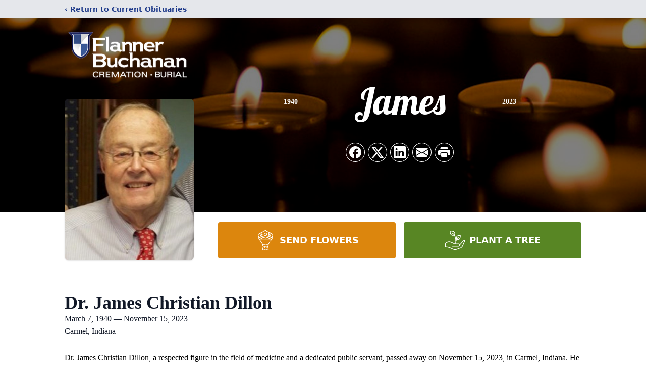

--- FILE ---
content_type: text/html; charset=utf-8
request_url: https://www.google.com/recaptcha/enterprise/anchor?ar=1&k=6LfScOgnAAAAAOFEsxwcl08lWyirUb6WdVXoqmSM&co=aHR0cHM6Ly93d3cuZmxhbm5lcmJ1Y2hhbmFuLmNvbTo0NDM.&hl=en&type=image&v=PoyoqOPhxBO7pBk68S4YbpHZ&theme=light&size=invisible&badge=bottomright&anchor-ms=20000&execute-ms=30000&cb=pnx2pc3osedo
body_size: 48869
content:
<!DOCTYPE HTML><html dir="ltr" lang="en"><head><meta http-equiv="Content-Type" content="text/html; charset=UTF-8">
<meta http-equiv="X-UA-Compatible" content="IE=edge">
<title>reCAPTCHA</title>
<style type="text/css">
/* cyrillic-ext */
@font-face {
  font-family: 'Roboto';
  font-style: normal;
  font-weight: 400;
  font-stretch: 100%;
  src: url(//fonts.gstatic.com/s/roboto/v48/KFO7CnqEu92Fr1ME7kSn66aGLdTylUAMa3GUBHMdazTgWw.woff2) format('woff2');
  unicode-range: U+0460-052F, U+1C80-1C8A, U+20B4, U+2DE0-2DFF, U+A640-A69F, U+FE2E-FE2F;
}
/* cyrillic */
@font-face {
  font-family: 'Roboto';
  font-style: normal;
  font-weight: 400;
  font-stretch: 100%;
  src: url(//fonts.gstatic.com/s/roboto/v48/KFO7CnqEu92Fr1ME7kSn66aGLdTylUAMa3iUBHMdazTgWw.woff2) format('woff2');
  unicode-range: U+0301, U+0400-045F, U+0490-0491, U+04B0-04B1, U+2116;
}
/* greek-ext */
@font-face {
  font-family: 'Roboto';
  font-style: normal;
  font-weight: 400;
  font-stretch: 100%;
  src: url(//fonts.gstatic.com/s/roboto/v48/KFO7CnqEu92Fr1ME7kSn66aGLdTylUAMa3CUBHMdazTgWw.woff2) format('woff2');
  unicode-range: U+1F00-1FFF;
}
/* greek */
@font-face {
  font-family: 'Roboto';
  font-style: normal;
  font-weight: 400;
  font-stretch: 100%;
  src: url(//fonts.gstatic.com/s/roboto/v48/KFO7CnqEu92Fr1ME7kSn66aGLdTylUAMa3-UBHMdazTgWw.woff2) format('woff2');
  unicode-range: U+0370-0377, U+037A-037F, U+0384-038A, U+038C, U+038E-03A1, U+03A3-03FF;
}
/* math */
@font-face {
  font-family: 'Roboto';
  font-style: normal;
  font-weight: 400;
  font-stretch: 100%;
  src: url(//fonts.gstatic.com/s/roboto/v48/KFO7CnqEu92Fr1ME7kSn66aGLdTylUAMawCUBHMdazTgWw.woff2) format('woff2');
  unicode-range: U+0302-0303, U+0305, U+0307-0308, U+0310, U+0312, U+0315, U+031A, U+0326-0327, U+032C, U+032F-0330, U+0332-0333, U+0338, U+033A, U+0346, U+034D, U+0391-03A1, U+03A3-03A9, U+03B1-03C9, U+03D1, U+03D5-03D6, U+03F0-03F1, U+03F4-03F5, U+2016-2017, U+2034-2038, U+203C, U+2040, U+2043, U+2047, U+2050, U+2057, U+205F, U+2070-2071, U+2074-208E, U+2090-209C, U+20D0-20DC, U+20E1, U+20E5-20EF, U+2100-2112, U+2114-2115, U+2117-2121, U+2123-214F, U+2190, U+2192, U+2194-21AE, U+21B0-21E5, U+21F1-21F2, U+21F4-2211, U+2213-2214, U+2216-22FF, U+2308-230B, U+2310, U+2319, U+231C-2321, U+2336-237A, U+237C, U+2395, U+239B-23B7, U+23D0, U+23DC-23E1, U+2474-2475, U+25AF, U+25B3, U+25B7, U+25BD, U+25C1, U+25CA, U+25CC, U+25FB, U+266D-266F, U+27C0-27FF, U+2900-2AFF, U+2B0E-2B11, U+2B30-2B4C, U+2BFE, U+3030, U+FF5B, U+FF5D, U+1D400-1D7FF, U+1EE00-1EEFF;
}
/* symbols */
@font-face {
  font-family: 'Roboto';
  font-style: normal;
  font-weight: 400;
  font-stretch: 100%;
  src: url(//fonts.gstatic.com/s/roboto/v48/KFO7CnqEu92Fr1ME7kSn66aGLdTylUAMaxKUBHMdazTgWw.woff2) format('woff2');
  unicode-range: U+0001-000C, U+000E-001F, U+007F-009F, U+20DD-20E0, U+20E2-20E4, U+2150-218F, U+2190, U+2192, U+2194-2199, U+21AF, U+21E6-21F0, U+21F3, U+2218-2219, U+2299, U+22C4-22C6, U+2300-243F, U+2440-244A, U+2460-24FF, U+25A0-27BF, U+2800-28FF, U+2921-2922, U+2981, U+29BF, U+29EB, U+2B00-2BFF, U+4DC0-4DFF, U+FFF9-FFFB, U+10140-1018E, U+10190-1019C, U+101A0, U+101D0-101FD, U+102E0-102FB, U+10E60-10E7E, U+1D2C0-1D2D3, U+1D2E0-1D37F, U+1F000-1F0FF, U+1F100-1F1AD, U+1F1E6-1F1FF, U+1F30D-1F30F, U+1F315, U+1F31C, U+1F31E, U+1F320-1F32C, U+1F336, U+1F378, U+1F37D, U+1F382, U+1F393-1F39F, U+1F3A7-1F3A8, U+1F3AC-1F3AF, U+1F3C2, U+1F3C4-1F3C6, U+1F3CA-1F3CE, U+1F3D4-1F3E0, U+1F3ED, U+1F3F1-1F3F3, U+1F3F5-1F3F7, U+1F408, U+1F415, U+1F41F, U+1F426, U+1F43F, U+1F441-1F442, U+1F444, U+1F446-1F449, U+1F44C-1F44E, U+1F453, U+1F46A, U+1F47D, U+1F4A3, U+1F4B0, U+1F4B3, U+1F4B9, U+1F4BB, U+1F4BF, U+1F4C8-1F4CB, U+1F4D6, U+1F4DA, U+1F4DF, U+1F4E3-1F4E6, U+1F4EA-1F4ED, U+1F4F7, U+1F4F9-1F4FB, U+1F4FD-1F4FE, U+1F503, U+1F507-1F50B, U+1F50D, U+1F512-1F513, U+1F53E-1F54A, U+1F54F-1F5FA, U+1F610, U+1F650-1F67F, U+1F687, U+1F68D, U+1F691, U+1F694, U+1F698, U+1F6AD, U+1F6B2, U+1F6B9-1F6BA, U+1F6BC, U+1F6C6-1F6CF, U+1F6D3-1F6D7, U+1F6E0-1F6EA, U+1F6F0-1F6F3, U+1F6F7-1F6FC, U+1F700-1F7FF, U+1F800-1F80B, U+1F810-1F847, U+1F850-1F859, U+1F860-1F887, U+1F890-1F8AD, U+1F8B0-1F8BB, U+1F8C0-1F8C1, U+1F900-1F90B, U+1F93B, U+1F946, U+1F984, U+1F996, U+1F9E9, U+1FA00-1FA6F, U+1FA70-1FA7C, U+1FA80-1FA89, U+1FA8F-1FAC6, U+1FACE-1FADC, U+1FADF-1FAE9, U+1FAF0-1FAF8, U+1FB00-1FBFF;
}
/* vietnamese */
@font-face {
  font-family: 'Roboto';
  font-style: normal;
  font-weight: 400;
  font-stretch: 100%;
  src: url(//fonts.gstatic.com/s/roboto/v48/KFO7CnqEu92Fr1ME7kSn66aGLdTylUAMa3OUBHMdazTgWw.woff2) format('woff2');
  unicode-range: U+0102-0103, U+0110-0111, U+0128-0129, U+0168-0169, U+01A0-01A1, U+01AF-01B0, U+0300-0301, U+0303-0304, U+0308-0309, U+0323, U+0329, U+1EA0-1EF9, U+20AB;
}
/* latin-ext */
@font-face {
  font-family: 'Roboto';
  font-style: normal;
  font-weight: 400;
  font-stretch: 100%;
  src: url(//fonts.gstatic.com/s/roboto/v48/KFO7CnqEu92Fr1ME7kSn66aGLdTylUAMa3KUBHMdazTgWw.woff2) format('woff2');
  unicode-range: U+0100-02BA, U+02BD-02C5, U+02C7-02CC, U+02CE-02D7, U+02DD-02FF, U+0304, U+0308, U+0329, U+1D00-1DBF, U+1E00-1E9F, U+1EF2-1EFF, U+2020, U+20A0-20AB, U+20AD-20C0, U+2113, U+2C60-2C7F, U+A720-A7FF;
}
/* latin */
@font-face {
  font-family: 'Roboto';
  font-style: normal;
  font-weight: 400;
  font-stretch: 100%;
  src: url(//fonts.gstatic.com/s/roboto/v48/KFO7CnqEu92Fr1ME7kSn66aGLdTylUAMa3yUBHMdazQ.woff2) format('woff2');
  unicode-range: U+0000-00FF, U+0131, U+0152-0153, U+02BB-02BC, U+02C6, U+02DA, U+02DC, U+0304, U+0308, U+0329, U+2000-206F, U+20AC, U+2122, U+2191, U+2193, U+2212, U+2215, U+FEFF, U+FFFD;
}
/* cyrillic-ext */
@font-face {
  font-family: 'Roboto';
  font-style: normal;
  font-weight: 500;
  font-stretch: 100%;
  src: url(//fonts.gstatic.com/s/roboto/v48/KFO7CnqEu92Fr1ME7kSn66aGLdTylUAMa3GUBHMdazTgWw.woff2) format('woff2');
  unicode-range: U+0460-052F, U+1C80-1C8A, U+20B4, U+2DE0-2DFF, U+A640-A69F, U+FE2E-FE2F;
}
/* cyrillic */
@font-face {
  font-family: 'Roboto';
  font-style: normal;
  font-weight: 500;
  font-stretch: 100%;
  src: url(//fonts.gstatic.com/s/roboto/v48/KFO7CnqEu92Fr1ME7kSn66aGLdTylUAMa3iUBHMdazTgWw.woff2) format('woff2');
  unicode-range: U+0301, U+0400-045F, U+0490-0491, U+04B0-04B1, U+2116;
}
/* greek-ext */
@font-face {
  font-family: 'Roboto';
  font-style: normal;
  font-weight: 500;
  font-stretch: 100%;
  src: url(//fonts.gstatic.com/s/roboto/v48/KFO7CnqEu92Fr1ME7kSn66aGLdTylUAMa3CUBHMdazTgWw.woff2) format('woff2');
  unicode-range: U+1F00-1FFF;
}
/* greek */
@font-face {
  font-family: 'Roboto';
  font-style: normal;
  font-weight: 500;
  font-stretch: 100%;
  src: url(//fonts.gstatic.com/s/roboto/v48/KFO7CnqEu92Fr1ME7kSn66aGLdTylUAMa3-UBHMdazTgWw.woff2) format('woff2');
  unicode-range: U+0370-0377, U+037A-037F, U+0384-038A, U+038C, U+038E-03A1, U+03A3-03FF;
}
/* math */
@font-face {
  font-family: 'Roboto';
  font-style: normal;
  font-weight: 500;
  font-stretch: 100%;
  src: url(//fonts.gstatic.com/s/roboto/v48/KFO7CnqEu92Fr1ME7kSn66aGLdTylUAMawCUBHMdazTgWw.woff2) format('woff2');
  unicode-range: U+0302-0303, U+0305, U+0307-0308, U+0310, U+0312, U+0315, U+031A, U+0326-0327, U+032C, U+032F-0330, U+0332-0333, U+0338, U+033A, U+0346, U+034D, U+0391-03A1, U+03A3-03A9, U+03B1-03C9, U+03D1, U+03D5-03D6, U+03F0-03F1, U+03F4-03F5, U+2016-2017, U+2034-2038, U+203C, U+2040, U+2043, U+2047, U+2050, U+2057, U+205F, U+2070-2071, U+2074-208E, U+2090-209C, U+20D0-20DC, U+20E1, U+20E5-20EF, U+2100-2112, U+2114-2115, U+2117-2121, U+2123-214F, U+2190, U+2192, U+2194-21AE, U+21B0-21E5, U+21F1-21F2, U+21F4-2211, U+2213-2214, U+2216-22FF, U+2308-230B, U+2310, U+2319, U+231C-2321, U+2336-237A, U+237C, U+2395, U+239B-23B7, U+23D0, U+23DC-23E1, U+2474-2475, U+25AF, U+25B3, U+25B7, U+25BD, U+25C1, U+25CA, U+25CC, U+25FB, U+266D-266F, U+27C0-27FF, U+2900-2AFF, U+2B0E-2B11, U+2B30-2B4C, U+2BFE, U+3030, U+FF5B, U+FF5D, U+1D400-1D7FF, U+1EE00-1EEFF;
}
/* symbols */
@font-face {
  font-family: 'Roboto';
  font-style: normal;
  font-weight: 500;
  font-stretch: 100%;
  src: url(//fonts.gstatic.com/s/roboto/v48/KFO7CnqEu92Fr1ME7kSn66aGLdTylUAMaxKUBHMdazTgWw.woff2) format('woff2');
  unicode-range: U+0001-000C, U+000E-001F, U+007F-009F, U+20DD-20E0, U+20E2-20E4, U+2150-218F, U+2190, U+2192, U+2194-2199, U+21AF, U+21E6-21F0, U+21F3, U+2218-2219, U+2299, U+22C4-22C6, U+2300-243F, U+2440-244A, U+2460-24FF, U+25A0-27BF, U+2800-28FF, U+2921-2922, U+2981, U+29BF, U+29EB, U+2B00-2BFF, U+4DC0-4DFF, U+FFF9-FFFB, U+10140-1018E, U+10190-1019C, U+101A0, U+101D0-101FD, U+102E0-102FB, U+10E60-10E7E, U+1D2C0-1D2D3, U+1D2E0-1D37F, U+1F000-1F0FF, U+1F100-1F1AD, U+1F1E6-1F1FF, U+1F30D-1F30F, U+1F315, U+1F31C, U+1F31E, U+1F320-1F32C, U+1F336, U+1F378, U+1F37D, U+1F382, U+1F393-1F39F, U+1F3A7-1F3A8, U+1F3AC-1F3AF, U+1F3C2, U+1F3C4-1F3C6, U+1F3CA-1F3CE, U+1F3D4-1F3E0, U+1F3ED, U+1F3F1-1F3F3, U+1F3F5-1F3F7, U+1F408, U+1F415, U+1F41F, U+1F426, U+1F43F, U+1F441-1F442, U+1F444, U+1F446-1F449, U+1F44C-1F44E, U+1F453, U+1F46A, U+1F47D, U+1F4A3, U+1F4B0, U+1F4B3, U+1F4B9, U+1F4BB, U+1F4BF, U+1F4C8-1F4CB, U+1F4D6, U+1F4DA, U+1F4DF, U+1F4E3-1F4E6, U+1F4EA-1F4ED, U+1F4F7, U+1F4F9-1F4FB, U+1F4FD-1F4FE, U+1F503, U+1F507-1F50B, U+1F50D, U+1F512-1F513, U+1F53E-1F54A, U+1F54F-1F5FA, U+1F610, U+1F650-1F67F, U+1F687, U+1F68D, U+1F691, U+1F694, U+1F698, U+1F6AD, U+1F6B2, U+1F6B9-1F6BA, U+1F6BC, U+1F6C6-1F6CF, U+1F6D3-1F6D7, U+1F6E0-1F6EA, U+1F6F0-1F6F3, U+1F6F7-1F6FC, U+1F700-1F7FF, U+1F800-1F80B, U+1F810-1F847, U+1F850-1F859, U+1F860-1F887, U+1F890-1F8AD, U+1F8B0-1F8BB, U+1F8C0-1F8C1, U+1F900-1F90B, U+1F93B, U+1F946, U+1F984, U+1F996, U+1F9E9, U+1FA00-1FA6F, U+1FA70-1FA7C, U+1FA80-1FA89, U+1FA8F-1FAC6, U+1FACE-1FADC, U+1FADF-1FAE9, U+1FAF0-1FAF8, U+1FB00-1FBFF;
}
/* vietnamese */
@font-face {
  font-family: 'Roboto';
  font-style: normal;
  font-weight: 500;
  font-stretch: 100%;
  src: url(//fonts.gstatic.com/s/roboto/v48/KFO7CnqEu92Fr1ME7kSn66aGLdTylUAMa3OUBHMdazTgWw.woff2) format('woff2');
  unicode-range: U+0102-0103, U+0110-0111, U+0128-0129, U+0168-0169, U+01A0-01A1, U+01AF-01B0, U+0300-0301, U+0303-0304, U+0308-0309, U+0323, U+0329, U+1EA0-1EF9, U+20AB;
}
/* latin-ext */
@font-face {
  font-family: 'Roboto';
  font-style: normal;
  font-weight: 500;
  font-stretch: 100%;
  src: url(//fonts.gstatic.com/s/roboto/v48/KFO7CnqEu92Fr1ME7kSn66aGLdTylUAMa3KUBHMdazTgWw.woff2) format('woff2');
  unicode-range: U+0100-02BA, U+02BD-02C5, U+02C7-02CC, U+02CE-02D7, U+02DD-02FF, U+0304, U+0308, U+0329, U+1D00-1DBF, U+1E00-1E9F, U+1EF2-1EFF, U+2020, U+20A0-20AB, U+20AD-20C0, U+2113, U+2C60-2C7F, U+A720-A7FF;
}
/* latin */
@font-face {
  font-family: 'Roboto';
  font-style: normal;
  font-weight: 500;
  font-stretch: 100%;
  src: url(//fonts.gstatic.com/s/roboto/v48/KFO7CnqEu92Fr1ME7kSn66aGLdTylUAMa3yUBHMdazQ.woff2) format('woff2');
  unicode-range: U+0000-00FF, U+0131, U+0152-0153, U+02BB-02BC, U+02C6, U+02DA, U+02DC, U+0304, U+0308, U+0329, U+2000-206F, U+20AC, U+2122, U+2191, U+2193, U+2212, U+2215, U+FEFF, U+FFFD;
}
/* cyrillic-ext */
@font-face {
  font-family: 'Roboto';
  font-style: normal;
  font-weight: 900;
  font-stretch: 100%;
  src: url(//fonts.gstatic.com/s/roboto/v48/KFO7CnqEu92Fr1ME7kSn66aGLdTylUAMa3GUBHMdazTgWw.woff2) format('woff2');
  unicode-range: U+0460-052F, U+1C80-1C8A, U+20B4, U+2DE0-2DFF, U+A640-A69F, U+FE2E-FE2F;
}
/* cyrillic */
@font-face {
  font-family: 'Roboto';
  font-style: normal;
  font-weight: 900;
  font-stretch: 100%;
  src: url(//fonts.gstatic.com/s/roboto/v48/KFO7CnqEu92Fr1ME7kSn66aGLdTylUAMa3iUBHMdazTgWw.woff2) format('woff2');
  unicode-range: U+0301, U+0400-045F, U+0490-0491, U+04B0-04B1, U+2116;
}
/* greek-ext */
@font-face {
  font-family: 'Roboto';
  font-style: normal;
  font-weight: 900;
  font-stretch: 100%;
  src: url(//fonts.gstatic.com/s/roboto/v48/KFO7CnqEu92Fr1ME7kSn66aGLdTylUAMa3CUBHMdazTgWw.woff2) format('woff2');
  unicode-range: U+1F00-1FFF;
}
/* greek */
@font-face {
  font-family: 'Roboto';
  font-style: normal;
  font-weight: 900;
  font-stretch: 100%;
  src: url(//fonts.gstatic.com/s/roboto/v48/KFO7CnqEu92Fr1ME7kSn66aGLdTylUAMa3-UBHMdazTgWw.woff2) format('woff2');
  unicode-range: U+0370-0377, U+037A-037F, U+0384-038A, U+038C, U+038E-03A1, U+03A3-03FF;
}
/* math */
@font-face {
  font-family: 'Roboto';
  font-style: normal;
  font-weight: 900;
  font-stretch: 100%;
  src: url(//fonts.gstatic.com/s/roboto/v48/KFO7CnqEu92Fr1ME7kSn66aGLdTylUAMawCUBHMdazTgWw.woff2) format('woff2');
  unicode-range: U+0302-0303, U+0305, U+0307-0308, U+0310, U+0312, U+0315, U+031A, U+0326-0327, U+032C, U+032F-0330, U+0332-0333, U+0338, U+033A, U+0346, U+034D, U+0391-03A1, U+03A3-03A9, U+03B1-03C9, U+03D1, U+03D5-03D6, U+03F0-03F1, U+03F4-03F5, U+2016-2017, U+2034-2038, U+203C, U+2040, U+2043, U+2047, U+2050, U+2057, U+205F, U+2070-2071, U+2074-208E, U+2090-209C, U+20D0-20DC, U+20E1, U+20E5-20EF, U+2100-2112, U+2114-2115, U+2117-2121, U+2123-214F, U+2190, U+2192, U+2194-21AE, U+21B0-21E5, U+21F1-21F2, U+21F4-2211, U+2213-2214, U+2216-22FF, U+2308-230B, U+2310, U+2319, U+231C-2321, U+2336-237A, U+237C, U+2395, U+239B-23B7, U+23D0, U+23DC-23E1, U+2474-2475, U+25AF, U+25B3, U+25B7, U+25BD, U+25C1, U+25CA, U+25CC, U+25FB, U+266D-266F, U+27C0-27FF, U+2900-2AFF, U+2B0E-2B11, U+2B30-2B4C, U+2BFE, U+3030, U+FF5B, U+FF5D, U+1D400-1D7FF, U+1EE00-1EEFF;
}
/* symbols */
@font-face {
  font-family: 'Roboto';
  font-style: normal;
  font-weight: 900;
  font-stretch: 100%;
  src: url(//fonts.gstatic.com/s/roboto/v48/KFO7CnqEu92Fr1ME7kSn66aGLdTylUAMaxKUBHMdazTgWw.woff2) format('woff2');
  unicode-range: U+0001-000C, U+000E-001F, U+007F-009F, U+20DD-20E0, U+20E2-20E4, U+2150-218F, U+2190, U+2192, U+2194-2199, U+21AF, U+21E6-21F0, U+21F3, U+2218-2219, U+2299, U+22C4-22C6, U+2300-243F, U+2440-244A, U+2460-24FF, U+25A0-27BF, U+2800-28FF, U+2921-2922, U+2981, U+29BF, U+29EB, U+2B00-2BFF, U+4DC0-4DFF, U+FFF9-FFFB, U+10140-1018E, U+10190-1019C, U+101A0, U+101D0-101FD, U+102E0-102FB, U+10E60-10E7E, U+1D2C0-1D2D3, U+1D2E0-1D37F, U+1F000-1F0FF, U+1F100-1F1AD, U+1F1E6-1F1FF, U+1F30D-1F30F, U+1F315, U+1F31C, U+1F31E, U+1F320-1F32C, U+1F336, U+1F378, U+1F37D, U+1F382, U+1F393-1F39F, U+1F3A7-1F3A8, U+1F3AC-1F3AF, U+1F3C2, U+1F3C4-1F3C6, U+1F3CA-1F3CE, U+1F3D4-1F3E0, U+1F3ED, U+1F3F1-1F3F3, U+1F3F5-1F3F7, U+1F408, U+1F415, U+1F41F, U+1F426, U+1F43F, U+1F441-1F442, U+1F444, U+1F446-1F449, U+1F44C-1F44E, U+1F453, U+1F46A, U+1F47D, U+1F4A3, U+1F4B0, U+1F4B3, U+1F4B9, U+1F4BB, U+1F4BF, U+1F4C8-1F4CB, U+1F4D6, U+1F4DA, U+1F4DF, U+1F4E3-1F4E6, U+1F4EA-1F4ED, U+1F4F7, U+1F4F9-1F4FB, U+1F4FD-1F4FE, U+1F503, U+1F507-1F50B, U+1F50D, U+1F512-1F513, U+1F53E-1F54A, U+1F54F-1F5FA, U+1F610, U+1F650-1F67F, U+1F687, U+1F68D, U+1F691, U+1F694, U+1F698, U+1F6AD, U+1F6B2, U+1F6B9-1F6BA, U+1F6BC, U+1F6C6-1F6CF, U+1F6D3-1F6D7, U+1F6E0-1F6EA, U+1F6F0-1F6F3, U+1F6F7-1F6FC, U+1F700-1F7FF, U+1F800-1F80B, U+1F810-1F847, U+1F850-1F859, U+1F860-1F887, U+1F890-1F8AD, U+1F8B0-1F8BB, U+1F8C0-1F8C1, U+1F900-1F90B, U+1F93B, U+1F946, U+1F984, U+1F996, U+1F9E9, U+1FA00-1FA6F, U+1FA70-1FA7C, U+1FA80-1FA89, U+1FA8F-1FAC6, U+1FACE-1FADC, U+1FADF-1FAE9, U+1FAF0-1FAF8, U+1FB00-1FBFF;
}
/* vietnamese */
@font-face {
  font-family: 'Roboto';
  font-style: normal;
  font-weight: 900;
  font-stretch: 100%;
  src: url(//fonts.gstatic.com/s/roboto/v48/KFO7CnqEu92Fr1ME7kSn66aGLdTylUAMa3OUBHMdazTgWw.woff2) format('woff2');
  unicode-range: U+0102-0103, U+0110-0111, U+0128-0129, U+0168-0169, U+01A0-01A1, U+01AF-01B0, U+0300-0301, U+0303-0304, U+0308-0309, U+0323, U+0329, U+1EA0-1EF9, U+20AB;
}
/* latin-ext */
@font-face {
  font-family: 'Roboto';
  font-style: normal;
  font-weight: 900;
  font-stretch: 100%;
  src: url(//fonts.gstatic.com/s/roboto/v48/KFO7CnqEu92Fr1ME7kSn66aGLdTylUAMa3KUBHMdazTgWw.woff2) format('woff2');
  unicode-range: U+0100-02BA, U+02BD-02C5, U+02C7-02CC, U+02CE-02D7, U+02DD-02FF, U+0304, U+0308, U+0329, U+1D00-1DBF, U+1E00-1E9F, U+1EF2-1EFF, U+2020, U+20A0-20AB, U+20AD-20C0, U+2113, U+2C60-2C7F, U+A720-A7FF;
}
/* latin */
@font-face {
  font-family: 'Roboto';
  font-style: normal;
  font-weight: 900;
  font-stretch: 100%;
  src: url(//fonts.gstatic.com/s/roboto/v48/KFO7CnqEu92Fr1ME7kSn66aGLdTylUAMa3yUBHMdazQ.woff2) format('woff2');
  unicode-range: U+0000-00FF, U+0131, U+0152-0153, U+02BB-02BC, U+02C6, U+02DA, U+02DC, U+0304, U+0308, U+0329, U+2000-206F, U+20AC, U+2122, U+2191, U+2193, U+2212, U+2215, U+FEFF, U+FFFD;
}

</style>
<link rel="stylesheet" type="text/css" href="https://www.gstatic.com/recaptcha/releases/PoyoqOPhxBO7pBk68S4YbpHZ/styles__ltr.css">
<script nonce="sMWPii7DxE2cJoBKotXeDQ" type="text/javascript">window['__recaptcha_api'] = 'https://www.google.com/recaptcha/enterprise/';</script>
<script type="text/javascript" src="https://www.gstatic.com/recaptcha/releases/PoyoqOPhxBO7pBk68S4YbpHZ/recaptcha__en.js" nonce="sMWPii7DxE2cJoBKotXeDQ">
      
    </script></head>
<body><div id="rc-anchor-alert" class="rc-anchor-alert"></div>
<input type="hidden" id="recaptcha-token" value="[base64]">
<script type="text/javascript" nonce="sMWPii7DxE2cJoBKotXeDQ">
      recaptcha.anchor.Main.init("[\x22ainput\x22,[\x22bgdata\x22,\x22\x22,\[base64]/[base64]/[base64]/bmV3IHJbeF0oY1swXSk6RT09Mj9uZXcgclt4XShjWzBdLGNbMV0pOkU9PTM/bmV3IHJbeF0oY1swXSxjWzFdLGNbMl0pOkU9PTQ/[base64]/[base64]/[base64]/[base64]/[base64]/[base64]/[base64]/[base64]\x22,\[base64]\\u003d\\u003d\x22,\[base64]/Dl8O3w68XZsOfw7/CplPDscO3IsKQdMOpwpvDkUfCrsK2XsOdw47DvBdfw7dVbMOUwp7Dj1ovwpQSwrjCjnzDhDwEw7/CiHfDkQ0MDsKgGRPCuXt1O8KZH3oSGMKONMK0VgfCvz/Dl8OTfXhGw7l/[base64]/CvcOnUMObacOwEcOpwrQ8RcOdCMKPAcOTJ3/CvXrCn3bCsMOtBwfCqMKAQU/Du8OdLsKTR8KQCsOkwpLDiR/DuMOiwqw+DMKuecOfB0o3aMO4w5HClsKuw6AXwqHDpyfClsOiLjfDkcKfeUNswqrDh8KYwqoXwrDCgj7CuMOQw79IwrnCs8K8P8KWw5EhdnELFX3DpcK7BcKCwoDChGjDjcKtwpvCo8K3wpHDoTUqEQTCjAbChmMYCjRRwrIjWcKdCVlkw53CuBnDkH/[base64]/CmMO5wqzDqQUTwrxkeMKTwpDDosKSdsO9w6R2w4nChHEHMwcnO1xuFEjCvsO7wpx9aETDl8OxPjjCimBwwqfDrMKRwoPCmsKvGjZ5EgBCB2cgO33DiMOkDDIcwoXDhQPDn8OfFDpEw4whwoh1wqPCg8K2w4RXPFJ7PMOZWjUtw4krVcK/DCHCqcORw5lCwpDDrMOsdsKJwo/[base64]/CqMKLwp7Dj1JFOhjDlcKqKsKQMcOWw5bCgw9Lw5VAMFLDtWgIwrvDlwsww5jDvxjDosOLYsKUw4Qdw7BRwoQCwq1+wpwZw43CsyksIcOMccONAQzCnTTCsTk5UgMSwoZjw6IUw45ww7FWw4bCj8KxDsKiwqzCnRBKw4AWwr3ChGcEwrJFwrLCkcO/GwrCtR9SfcO/w5Nnw5pNw7zDs1/DncKTwqZjInEkwqsPw6slwr4KXycSwofDu8OcGsOCw6LDqGYrwoFme29PwpXDj8K+wrMWw4zDuh8Sw77DiwJ/EMOUQsONw5rCkUhHworDhzEOHH3CuTsBw7BKw6nDtjN9wrE/FgvCicOnwqTCu3bDqsOjw6UHQcKXasKyTz0pwovDgyHDt8OsSABzOW0XOX/DnjwtHg4DwqJgdw8cZ8K6w6kBwoLCksO4w5nDjMOcISc2wq7CtsOPEkgXwovDkxgxUsKVDHJrGATDicOQwqjCj8OhRsKqHmkEw4VFFhnDn8O0BW3DscOxMMK3LGjCssKlcAtaZMOoU1XCo8OPRsKgwqXCgxJ4wr/Cpn8IK8OPPcOlbHkjwp7DhBhlw5s+EC4WOFAcNsKnSHwWw50/w5XCgyEGZy7CsxTCscKXUnIzw6RwwoB9N8OAD0BQw47DvcKiw4wKw4TDvHHDqMOFMzQQcQw/w78RfsKFw4jDugsdw77CjQ8mUxXDpcOSw67CicOawoA9wo/DjgVAwq7CmsOuLsKDwrsVwrPDoCPDi8OZEB1DIMKbwpVHQEUPw64pH3QyO8OMJ8Oxw7HDs8OlLhIVABscDMKrw6tbwoBqEDXCuTMGw6zDn1Unw7U0w7/Cnm86d1fCl8O2w7poCcO0wobDr37DosOpwpXDicOZfsOUw4TCgGU4wpNqUsKXw6TDrcOwMFQqw7LDtyfCssOiHT7DssOrwoXDm8OowpHDryDDgsKUw4LCiUQQOWEocxJEJMKIamgwZSB/AjPCkhjDqH9Zw7/Dqg48E8Ocw5Azwq/CgSPDrzfDqcKbwo9tCmcOQsKLaADDncKIGgzDncOaw6F/wr41RMOtw5R8RMKraCl0ScOJwp/DljZmw7fDmgjDo3fCkU/[base64]/Di8O+TUvDtVMywqw5wpQVwpbCkwkmSXHCucOvw5UBw7rDncKKw4NHbxRhwoLDm8Obwo7CoMKkwqJMQMKvw5TCrMOwXcO/dMOzGyoMKMOcw4/DkyIQwpfCoUANw6Bsw7TDgQFhbMKBC8K0QMKTZMOJw7lbB8OHWxnDicO2EsKXw4oJNGHCksK/wqHDgGPDr3ogbWh+MzUywp3Dh2vDrTDDnsO+NWTDgizDmUzCmBvCocKwwp80wpw5endbwrDCsl5tw53Dq8KIw5/DuUR0wp3Dh0wodGB9w5htf8KQwrvCiWvDugPDj8Oow58Awpt1RMOmw7nCryk6w7pAI1oAwrZyDA0ME0Brwqp3UsKYGMKMCWxUQcKgaCzCnCLCiTHDtsKWwq/Dq8KPwrt8wodvf8KoWsO2H3c+wqB2wrsRMBHDrcOtL39iwozDv0zCngPDlkvCkDzDmcOLwpxdwpFewqFNbDTDt1bDiwnCp8O7bB4IUMOvXns3YX3DuWgeMCnCglwaXsODwoc0WTEtZhjDhMK3JE9ywq7DozLDsMKVw5xOOG3DvsKLHH/DjWU6WMK5EU4Ww43Ci3DDmsKowpFNw54rfsOFVW7DqsKCw55KAkbDi8KKNSvDjsOKBcK0w4vDkUoCw4vDvxtYw7w2SsOrI3jDhlXCoAnDssK/[base64]/[base64]/ClRlzUH0YMwFhwqnDl144w5psw5lFP3fCrsObwp7Co1wpeMK8O8K8wrQ6HSNawq0tGsKpQ8KfX1RkOQ/DkMKnw7nCl8KfXcO1w6vCjy4awoPDo8OQZMKdwpRzwqnDnBYWwrHCmsORcsO+OMK6wrPCnMKBNsKowpp1w77CrcKrYCwUwprChXhgw6xONkxhw6rDriXCkG/Dj8O3YSjCtsOYdEVaPQ83wq0MCiQNVsOXDVMVN3w+eUtPZsOAHMOSUsKyFsOvw6MuAMOwM8OrXk/DlsKCFCLCmHXDqMKKa8Ohc2lMUcKATxTDjsOiT8O7w75TWMOhcB3DpyE/Q8OOw63DgxfCg8O/LWo9WA/CoTIMwo4bYcOpw5jDoG4rw4M4wo/CiDDDr1nDuhzDpMKWw55YH8KLQ8K2wr9zw4HDuRnDtMOPw5DDk8OtVcKDTMOBLBA8wr3CqSLCnxHDg1p1w4Jew4XCnsOPw6pFNcK8d8Ouw43DvcKDU8Kpwp7ColXCsF7CpWDCpHFrwpt/U8KJw651YX8SwpfDkEJZQzbDrATCjMONMltbwpfCvAbDuHIswpMBwqbCk8OSwpZNU8KUBsKXfsObw4Yjw7fCvR0VNcKnBcKhw5TCvcKJwoHDucKSScKuw5XCs8Ogw7DCsMKpw4A3wo86YBUybcKnw6XDlsO4D09BCVsZw5h/[base64]/DvMOQwrzDvVBKw419bCtpw4vDrC7DtgxjBEbDkBVPw47DmQXCocKIwpXDrDbCjsOzw6l7w68jwrVLwr/[base64]/CoUcBw4Nywq52Mm7Ci8OGLAo7BToGwqDCvR1uwrLCjMK4WQfCpsKPw7/[base64]/wpPDqWPChT01WmIkGsKZT8OawrTDpSJBW13CqsO8JcOVWRFzB1h4w5vCihdROyRbw7PDh8OCw4hMwq3DvHRBRgYTw6jDjSodwpzDucOAw4kmwrEvMlzChcOpcMKMw4MHJ8KIw5trMjTDpMO6IsOQacKpIDLChTTDnQzDhX/Dp8KsKsKNcMOHSnPCphzDhCLClsKcwrTCrsKGw7YnV8Oiw5V2FR3DiHnDnH7DiHTCsAo4XUvDlMKIw6nDmcKJwoPCtzx2cF7CpXFSecK2w5rCv8KNwpvDvzTDmTlcUHQJdFF5Zw3DiHjClsKJwprCk8KnCMOnwrnDo8OdJVXDkGLDj2PDksOWPcOOwoTDv8K3w4/DosK6MzRDwrtmwqrDnktiwr7CusOXwpEQw4piwqbCicK9UwzDt3fDn8OXwoYow6pJfMKAw5jCmUTDs8OFw7jDncORUCHDnsOlw5TDpy/ClMK4UU/CjnNdw7TCqsOLwoIIFMOiw77CoGdEw4Jew77CmsKaT8OFJhPCq8O7UEHDmHE7wpnCgTE1wqw5w65eTzXDmDV6wpYNw7QswqF+w4Rhwo1sUG/CgW/Dg8KFw6fCq8Kewp8Ww4VOwqpNwpjCoMKaJjIQw4gdwoIUworCtRnDsMOwVMKENUfDh3NsQcKZf1V8fsKrwoDCviXCsg8Qw4NDwqjCicKMwrcqTMK7w69zw5ZSKkcTw405f0wJw4/CtS3DocKcScO8RsOiXEh3AFM2wqXCicKwwqE9VsKnwqoBw7ZKw6TCjMO3SxlBAgXCmcOKw5zCjxzDm8ORTsKRD8OHUULCj8KOesO/PMK+SQnDpTZ4RHjCscKZLsK/w5bCgcKzDMO7wpcFw5JDw6fDlA4kPBnDjUfDqSd1D8KnVcKjecKNbMK0MsO9wr0mw7rCiA3CiMOVU8KWwrfClmvCg8OCwo8IYG4zw5s9wqLCuwTCignDtWUxW8O2DMOQw5NfBcO/w49jT1HCpWxpwrHDpSfDikVbSw3DpcOeE8O9YcOcw7ocw7kpOsOUc0wAwofCpsO8w7XCt8OCGzMjHMOJTsKSw7rDv8O0IMKhH8KAwp8CGsOJd8OPfMOcJcKKbsOawpnCljY5wqdbY8K0LHEgZ8OYwrHDizzDq3Fdw57DkkjCgMKmwofDvy/Cs8KXwprDjMK1O8OESn3Cs8OQdMKYKSdmUkBbdj/[base64]/CvMK8w6pZZinChcK8JsOsCj9Zwqd7eVFMOgQ1woR3b0c9wosAwoAHYMOdw5R3Z8O3wr/Cjg9eRcKnw7/CgMOfVMK0UsO7eEnDqsKiwrUqw4ZywopEbsOvw7pLw4/[base64]/LzTDpnzChcO1woNhw5zDusOow6dDw4Vaw7R+wpvCucOFbsOhRAhHEwDDi8KIwrEYwpzDksKBw7cYezdwdlUUw4dXVsO2w7wMUcKHdgNYwp3DssOMw63Dp1NRw6IRwqHCiB7DtA47K8Kjw4vDn8KDwq53MwLDsDHDusKwwrJXwo9gw4Vsw5w8wrNpXi/[base64]/DgnDClMKyHcOmwr/DgzTCn1ADwokXAMKwNXDCs8KCw6XCsMKULsKaawQtw6p2woIpwr5LwocjEsKlLw9kECAlO8OgCXvDkcKLwq5Tw6TDvBZKwpszwo08w4BICV8cCUEUcsOdWjXClk/[base64]/Duz/[base64]/w6XDvTLCp8Ovw4NqwqrDtcORwqXClxUjLMKYwrLCqMKjbcKeWQTCgTTCsWrDgsOiX8KGw4VEwp7Dgh8WwrdIw6DCg3odw4DDg0vDqMOewonDrcKrIsKDCntsw5fDkjkvMsKZwosswp5jw4MREw03TcKfw7ZSGgNBw5NEw6DCm28VUsOGdVcsGG/CrXHDiRF6woFQw6bDt8OIIcKqUEl8KcOgLMK5w6UYwrclQRXDtCgiYsKhcz3CgQ7DiMOBwo4ZdMK2d8Orwo1HwpJPwrnDsWpSw5Y+w7BaQ8O8Imosw4LCisKlIgzDkMOQw5R0wr4KwoIAQU7Dl3PCvy3DiAMDKgR7SMKMJMKPwrQfIwPDocKiw6/CtMKcSlTDixfCmsOtEcO0Pw/ChcKqw5wGw70aworDt2ktwq/Cvk7CpsKowooxKgVgwqkMwrzClMKSdGfCjm7DqcO1TMKfWm9lw7TDji/[base64]/[base64]/DigU2w69uDkrDt15sw5bDrWvCqArCtMONwqDDicKKXsKwwoYWwpAILSZXBmwZwpJ9w5zDhATClMOvwpXCp8KNwoTDi8K4RFZcHScULU1cAGPDuMKUwogWw6cRDsOkbsOAw5/DrMOOJsKiw6zCl000RsOjVFPDkkV9w5DCuFrClzlufMOcw7VRw6nChl4+LA/ClsO1wpQLCsOBw4rDu8OyC8ODw6EuIiTCqxDCmkFow6nDsVBOQcOeA3rDuVxdw6p+KcKlPcKkasK8dkFfwqkuw5Isw45gw5Y2w5nDiTV6bWokL8O6w7NoKcKiwqPDmcOkMcKYw6XDuCBXA8OxXsKkaXjClTwqw5cfw5LCojlzQEARw5TCoSV/w6xXLsKcP8OCJ38sLg9mwpzCiU55wr/ClWfCtXfDlcKWS23DhGEFFsKUwrctwo04BsKiGWUgFcO9V8Kkwr9hw6kZZSgPTcOow63CgsOhO8KCKzHCqsKme8KcwpXDiMOQw5sTw7/CnMOowqJuEzo5w6zDh8O5XnnDg8OiQcOewrArWsOwUEdObRzClcK1WcKowpXChMOYRknCjHfDlVzDtGE2T8KTEMO/wqrCnMOuwqtfw7lbIl89PsOcw4NCNcKlSlDCoMOxfV/[base64]/YmY0acOLw7hNwrl5M1jDmgpEwrhyw4zCjMK1w44IF8OswrrCiMO2dWbCv8K+w6I+w6l4w7k0L8KBw4hrw55RCiLDpAnChcKOw7otw5kzw4LCmsK6LsKGUzTDo8OSAcOXJGXCkMKWVA/DughZYwLDvizDpFYzZMOaDMOmwrjDrMKmbsK6wo8dw5AqXEQpwo0Gw77CtsKxcsKYw5QhwrBuJcKFw6TDnsO1wo0VTsKuw45SwrvChW7CkMOqw7vCt8Kpw6t2FMKnBMKLwqjDkwXDmMK/wqw8bQQPcBTCm8KIZHsDdMKrYG/Cq8OPwr/DiBkIw7bDt1nCiUXCmSBTCMKowojCqVJZwqTCjzBow4HCvm3CusKGJngXwq/Ci8Ktw53DsXbCscOdGMOwPS43Cn18csOjwrnDrBhDBzfCrcOVwr7DgsKjf8KLw5p5YyPClMOkYTM0wqLCtsOmw790wqUiw73DgsKkWUcdKsOAXMOqw7vCgMO7Y8KOw7ccM8K9wqrDsB4EUsKTUsK0GMOEO8O8HzrDtMKOYgRXZBBAwp8VR0AIDsKowqB5ZzAZw4k3w5/ChQnCtVZowr0+QRXCqMK9wo8HHsOvw4ogwrHDtnbCgDN5E2DCsMKyCcOeOHLDunPDkSYlwqrCu2JQBcKmwoZ8fjrDtcO2wqXDt8KTw57CpsOKCMO8KMK6DMOFbsKUw6l4UMKKXQoqwonDgFzDtMKfa8O/[base64]/M8KBw5fCuMOSwrnCn0vDkjHDscOrV8KJYm5xwpo5DwItLcOVw7YTHMOxworCuMOiNGoQa8KLw7PCm2l0wpjCsB3DpHAGwrI0HQsIwp7DkGt3Iz7Cv2w2w4/CnSrCjEs8w7FrHMOqw4nDvD3Du8KQw5VXwoTCqkZBwpRiccOCU8KvbsK+Xk3DrARhCVcgBMOZACBqw5HCmGfDuMO/w5zCucK7VRwhw7dJw7x/UnwPw4XDrB3CgMKNY3PCnjPCj0XCu8OZN1M+M1Q9wpHCg8OfL8KnwpPCvsObKsKNX8OBWFjCk8OSIlfCk8OIPkNFwqMfQggVwrVXwqxdLMO9wrU6w5PCiMOywqM7HG/[base64]/DmnF4w68gw7XDiCUfUcOOwp5fb8KtMGbCpCzDom4RYsOFbVrChBBMOMKzKMKtw7nCpTzDjCwGw7sswqhfw4lywoXCkcObw4/DpsOlQDnDsggTcGp5MhobwrBBwpQuwo5Qw6x+BiDCox7CmsKxwoYtw6Jaw6/[base64]/CvcO9wptLMz7DvMOfDsO7w5PChMK/IcKDTCtVVXfDlsOxHcOTVVUww5Bgw7bDjRokw47DlMKewrU9w5gAXHxzLllOw4BFwpXCsncfdcK0w7rCjwclBFXDqwJfX8KOQMObUwrDk8OFwrwYdsKNDgwAw7QTwojChMO2NxLDqXLDrsKTM10Iw7bCr8KAw5bCkMO/wrDCrn4nwpHDnxrCqsO5N3ZGYxoLwpDDisOHw4jCgsKaw5A2cVx6V0FXwoPCvmPDk3nDvcOWw67DnsKtb3bDl2rCnMORw7XDhcKWw4EjEiTCky0bBSXCtsO1GjvCkljCnsOXwpLCvkwdZDdswr/DjnXCgTROPUokwoTDsRVERAFrMMKtV8OOGCnDu8Kof8Ovw4QJZ1ZiwpjDtcOhF8KlHy8IH8Osw4HCnQvDo3k7wqDDvsKIwofCtsOjw4HCssKlwrgiw7TCvcKgDsO8wqTChg9ZwogrTHfCo8OLw47Dr8KDJcOmbgjDi8OXch/[base64]/CpcOYw5vCkMO4JXhpw7cbWcKHGmDDq8K/[base64]/DiMK+dMO1wrFVwqbCnT7ClMKgwq15w7tnwoPCkmh9RcKQN18dw6V/w7ccwo/CtjcwV8KYwr9GwrvDt8Khw4PCiC0nF1TDh8KLwrIHw6HCjTdWWcOwCsKQw5VEw5U3YRPDrMOowqbDp2FWw5/[base64]/Cr8OPAAkbKMKVSMO+wqXDhQzDgcKNw6TDusOowprDrGNHJRYhwokfUW/DoMOYwpBsw4Edw58DwqnDj8KaKAkPw4tfw5bCqUjDqsOdCMOpLMOmwo7ClcKZYXw0wpcdang8HsKnw4TCt0zDucKUwrRkdcKXEUwfw4rCpQLDji3Cu1fClsO/wpZpRsOqwqDCssKjTcKIwr4aw4PCmlXDksOCXcK3wpMlwrtFD0kKwpfCgsO7UlJjwp99wo/ChXtbwrAKMSc8w5okw5rDg8OyM0M/aynDq8KDwp9cXcKwwqjDp8OsMsKRUcOjKsOnFhrChsKNwpTDtcOxB04WSXPDiStWwrPCtFXClsOEMMOXUcOoaERyBsOgwrbDlMOTw4R4DcOQWsK3YsK6A8Kzwqtawo9Rw7XCi08FwprDr391w6/CjT9zwrXDg0R5eFlSZcKqw50zBcKGDcK0ccO+LcOxRGMLwrRgFjXDpcOlwqLDqVvCtXQ2w4BdP8OXDsKTwrbDmEBFGcO0w67Crm5owoDDlMOwwqBEwpbDl8KxMG/CjcOURnMqw7PCrsKYw4gRwrssw5/DqjF9wo/DsGJ9w4TCn8OAOsK5wqooQcKiwpl/[base64]/Do105wo5oFcOsCiRGwrF6BlvDlcKow4VywqtXXXzDlXwUU8KCw5FoJMOZaXzCosKmw5zCtyDDgcKfwqlWw4IzWMO3TsOPw7nCscOrOSzCpMO5wpLCq8KTMDXDt1fDgTN5wpQmwq/DgsOcU07DshXCl8OlNQXDn8OWwqx7F8OjwpIPw6cEXD4xT8K3CW7DocKiw6ZIworClcKiw5BVGxbDjR7DoDRxwqYJwq4daRwlw5ENcTjDlVApwr/CnsOOdzRFw5NGw4Egw4fDqUXCtmXCg8Ogw6/ChcKtcFcZc8KhwrfCmDDDmSBFFMOwAcKyw44SPMK4woDCncK+w6XDuMKwEVBGdTnClkHCssKIw7vDlDYXw5vClcOLPmzCjMK3CsOpa8OTwpjCijbCnAA+T27CkTQ4wp3CsT0/QsKeFsO3LkjClEfDl2QLQcOIHsOhwpXCp2Yxw7rCosKCw759BFPDg0ZEBzzCkjopwpPDmFLCn3/Dtgt5woY3wrLCrzwNOhBXR8KoFjM2bcO1w4MVwrUBwpApwo87dlDDrCVvA8OsIsKSw5jChsOJw5rCqhMyU8Opw70NV8O1Nhhma05gw5oWwohuw6zDp8KVNsKFwoXDo8OSHQQLegnDoMOxwpR1wqtMwofChwnCgsKpw5ZYwoHCnXrCusKGSUEsNGfDrcOTfhMVw4/DkgTCscOSw55Vbm9/woZkCcKIeMKvwrBXw5ZnAsKjwozDo8OQQsKcw6I1JwXCqFdTJcKzQTPCgHkNwpjCgE8jw5t/YsKMdETCtj3Dk8OLfSjCm387w794fMKUKsKtWnoncFLClSvCvMKaSHfCqlnDtEZiKsKzwo49w4zCisKwcy9mXkkQAMK+w47DncOhwqHDgFlKw752TVPClsOPM2fCg8OBwoARMsOUwo/CiFoCa8KtPnvDtS7Ch8K6VzNQw5lYXU3DnkYWwonCiTvCn0x1w651w5DDjGMQTcOORsK3wq0HwqwTwpEQw4DDisOKworCtD/DgcOZRwfCt8OiG8K0ZGPDvhUjwrc8OcOEw4LCvcOyw61LwqRRwrQfByDDrkvCpREVw4zDgsOXTsOGDXELwrohwpDCqcKwwovCpMKow6XCnMKqwph/w4o5MCQowrwJWcOiw6DDjCRkGxMKV8OkwrjDhMOTL2HDl3/DrgBKGcKVw6PDvsKtwr3Cg3kUwqjCqMOidcOZwos3NxXChsOIXB8/w53DuBbDoxZNwoF4C3QeF2fDgD7Cp8O5K1bDmMKHwpVTasOOwqvChsONw6bCrMOiwrPCm1rCsWfDlcOea2fCi8ONcA3DnMOOw73Dt0XDlsOSFQXChcOIZ8KaworCnhLDlwZCw70ILX3ClMOkIMKgU8OTYsO6XMKPwpsrf3rCogPDpcKpB8KLw5LDjVbDj20Cw4/DjsOawrbCscK/JSDCrsOCw5g4BjPCgsK2KHJrFH/[base64]/wrnDiMKkw5E+BmQJQcKOVizCucO8e3jDocK7DsKQdUjDtR0gbsKww77CuADDs8OwSU0BwoUhw5QYwqRNWAY8wqt0w6fDjERwPcOlO8K/woRDaWc5GkjCgT4Kwp7DuWvDocKOdGfDicOaMMOAw6PDi8O+XMOZEsOUAGzCmsOyAidEw4l+ccKJOcOSwqnDmDVKA1HDizQ2w49xwrEIahBrGsKfYMKfwqQtw4oVw70GW8KIwrBew71tYcKbEcKWwqInw5TCmcOTOAxtPhTCgMO3wobDi8OtwozDvsKkwqJvCV/DiMOBfMOjw4HCtQdLUcK/[base64]/DpcKLw5p2wpoEL0fCkTREw6LDncKXwrDCgcKPw4xtYVYsBEIjXDjCtsOxWVh1wojCnhrCnz80wpE1wpsRwqHDhcOdwokCw7TCn8K7wo7DoBvDiT3DsWhMwqxDZ23CvcKRw7XCosKFwpjCisOxbMO/QMOkw5fCmWTCu8KXwpFkwrTCmV9xwoPDvsKgPwkZwoTChibDrifCv8OMwr3DpU43wr1owpTCqsO7AcKsR8O7eydFC2Y7KsKDw5Y4w5MHaGAMQMOWA1AWBTHCviNhccOEMBwKB8KmCVvCp37CmFRgw4l/[base64]/DlcOAwp4gOMOGR8KmwrwNY3vDqsKdw6PDvi3CvcK4w7bCty3Dr8KYwq9ycXtfKmgEwp3DpcOBYzrDlR89a8Kxw7pOw71Nw6FPDDTCu8OtAgPCgsKpMcKww43Do2k/w6nComo4wr5vw47DqTHDrMO0wptyN8KAwqzDs8O3w7jDq8KMw4BsYALCpRkLV8O8wpvDpMK/[base64]/EMKlR8OYwqvCsWNXwpHCpTXDr8OqwrDCgMKjEMKaNy8Tw7LComh+wqYfw7VGGWwdbFzDjcOqwqwVSSx1w5DClgzDmBTDkxAkHkNZPyg3wpdmw6fCisOSw4fCu8OpeMK/w7ctwrodwp0gwq/CncKDwq3CocK0OMOIewcCUG1kcMObw4lyw64twogUwo/CjjwoR19WNcOfAcKwd03CjMOHZl1ewo/CpcONw7bDh03DrWjCgsOKwqTCusKbw4UIwpPDjsKPw6LCvhhjaMKRwqbDuMKiw5wqf8Okw5zCnMO+wr8gDsOBByPCtXEzwqPCo8KBG0XDoAAGw6FxYRlMbG3CkcOaWQ5Tw4d1w4MLbTxgb0o3w47Dg8KCwqB3wo8nNzcaR8KkOAYsbsOxwrvCtMO6G8OIfMKpw4/CvsKoe8OnJsKCwpAOwoobw53CgMKhwrViwog/wobChsKtPcKaGsKXXWbCkMKbw6kuE2vCt8OOAXXDsjnDqXTClnIWUW/CpxDDo3JQJRdKScOaccOCw493IF3CpB0eMMKyaxtnwqQGwrfDu8KnNsOiwr3CrcKdw5giw4ZZJ8KyA2TDr8OsU8Okw4bDoxvCjMOxwp8NXMKuOTfCjsKzO2V/G8Onw6XCgifDssOaBmA8wrLDjFPCmMOsworDpMOzWSjDh8K+wr7CoyjCqV0ew7/DosKowr83w6UUwrzCkMKHwpPDm2LDt8Kuwq3DkHR1wpZmwqEow4nDh8KOQcKewo0cI8OJD8KvcB/CpMK8wqUQw7XCrRbCnxISVBHDlDEYwoTDqDEhcQbCvi7CocOVfsK6wrkvTyDDtMKoMlEHw6DDu8O0w4HCvMOgcMOowq9vOUDCk8OxNSAZw5rChmjCs8KRw4rCu2zDqWfCvcK/[base64]/CvHzDisKWV8OEU8OzSnR/woEDUR51Ql1qwp8Nw57DiMKuOcKiwqXDlHnCpMO3BsO3w5Nzw6ENw5QoWE5aUB/[base64]/Dkz0Sc8Klw4Jlw5XCiRDDv3LCjzsGJVvDiU7DhlIyw74LcEHCsMO+w5HDs8O4wrpyCcO/JsOkLcO/[base64]/CiQRtw5sAwp8Kd2PDjMOSWjzDrnwic8OPw6wza0bCl0vDhMO9w7/Dpx3CvMKKw6dVwoTDrA5tGlwPI0pCw7YRw4/[base64]/DjTDtUZdUXXDr8K+S0LDqcKfwqLDgChHwqfCocOEw6Y1w4rCgMOMw5fCncKrD8KZZGFHTMOvwoQLZHPCu8OBwrrCu17DqsO2w6DCqMKFbmpVQzLCoj/[base64]/DsOvw6HCpMK0O8ODwrkewqfDmMKNwqbCt8OzHgcZwptzfFjDi3LCiVbCqhDDt2zDtcO7BCwzw77CilDDi15vSy/[base64]/[base64]/[base64]/wopmwotZAsOaPE8/worDsFzCpMORwpzCh8OwwqFvBQfChkkhw6/[base64]/w5LDlcOXBQIeUkBPwpA/acKgwr/[base64]/w5fCrEvCr3dYdW0LQ8KOKMK4ZcOQW8KjwoNBw4V2w5YGdcOBw6d3DMOHbUlScsKiwpIawqfCszUcayVgw6tlwpjCuhRrw4LDmsOCeHAHXsKRQl3CsAnDssKGTsOlcHnDhFbDmcOLdMKiw7wUwr7Cg8KgEmLCicO2eERnwo5yYBzCqwvCgC/[base64]/Ct8KgwrodU0UPHzZiw5sJPMKhPnxaOykqBMKPdsKQw6U6MgXDvndFw4cjwrcCw4vCtkTDosOGYUZjHcKURAYPEU3CoXdTNsOIw7M9Y8K2a0LCiCpxCw7DicOwwpLDgMKRwp/[base64]/CmBtuDSHDm8KKwrEVw5XDplVrHcK8worCpzvDoWhDwpvDgcOPw6XCp8ODw4lLUcObens6U8OHS3ENFhV5wo/DiXllw6pnwqJKw4LDpwBLwr3Cjh83woZbwoZnHAzDpcKwwrlMw6NTIzUEw6p7w5PCv8KmNSYYE3DDoWXCkcKpwpLDmToCw6gxw7XDji3Dv8K+w5bCh35iw4tQwp8FVMKAwq/DqQbDnmUsIldnwqTCvBTDgCnClS9JwqjCsQbCnVh1w5Ecw7LDqxLChcO1bsKzwpTCjsOyw445STd3wqg0LsK/wqnDvXTCucKuwrA0wpXCqMOpw6jCrxpUwofDuRNBGcObOltlwpPCmMK+wrfDsyoAT8O6ecKKw6ZxWMKeFUpKw5Y5QcOtwodhw5RGwqjCm1hnwq7DvcKiw7HDgsO1bHhzD8O/Ak3CrVzDmhpLwr3CvsKnw7XDtzDDjMKzAg3DmcKFw7/CtcOudybChELCqmMwwo3DssKVOsKhTMKDw6R/wprDhcOjwrw7w4nCrMKaw7zCrjzDoH9kZ8OZwrg6PFrCn8KXw4HCp8Orwq/CiU/[base64]/wqAowoTCvsK3wqJNfzVMAMKgUUcRwr/CuAFvTjp8RsOheMOfwp/[base64]/wr9SZmzCjsOrw5IIe1HDtEPDscOuNkrCs8K+DjpVD8KpAD9mwqjDnMOJQmA4w7VUSQI2w7ctQSrDt8KKwrMuA8OYw5TCpcOdFRXCgsOhwrDDqi/DqMORw6UXw6kKPXrCmsKUIcOmV2nCjcKBND/CnMOhwqQqCSIwwrd7N39nbcK+wqB8wqHCvMOOw6BUTDzCnDwHwo1Ww7YTw6waw747w6LCjsOTw6YhV8KQDwvDosKrwq5Fw5rDmVzDpMK/w4ksEDVXw53DrcOow4YQMG1Ww5nCrCTCtsOdasOZw6LDtkYIwoFOw5hAwq7DtsK7wqZvVwzDmSrDoQ/CgcK9T8Kdwp8yw5LDq8ONIh7Cr3rDnVzCrVjCmsOGTMO8MMKdRknDhMKNw4DCgcOaVMKKwqbDiMOjbMKDLMKAA8OQwoF/UsOfEMOOwrTCjcKXwpBhwq0Bwo8Jw5g5w5jCkMKcw5zDlMKTHToyZ15HREkpwqdZw6PCqcOlw6nClBzCpcO3MyZmwpNFNRQTw4tKU0PDtinCtDIywoslw5gLwoFXw4oawqXDmjR4aMOqw5/[base64]/aSorPVshwrsYUkDDs8OVw4F9wp7DtC/DpmLDl8Odw6XCmC3Cq8OjaMKvwqopwqLCgUQ/DikCNsK4KC41HsOGKMKGYRzCqTjDrcKKBiliwolBw7N+wrLDgcOlCUpKacKfw6DCtjfDuCzCqsKNwpjCuxRUUggrwr5/wqrCkkHDgxzCoCtQw6jCjxfDs1vClwzDjcObw6Edw71mKWDDo8KDwqwRwrUDHMO2wr/DhcOkwofDpxhkwp/[base64]/w6XDsMKaw4fCpTVXwolsUWAewrplwpzCjmNmwq1xF8KbwpLCksOow6gXw7dpHsKYwq7Dh8KpZsOMwoTDgCLDnzTCo8KZwrPDi0hvFAZ/w5zDiGHDp8OXKC3DsntVw57Dji7CmgMuw5tJwrrDlMOSwqJOwrXDs1LCp8Knw75hFy9swqwiAMOMw4HDgz3CnU3CtU7CmMOYw5VDwpnDpsKdwrnCihVNO8OewqbClsKqwoocJUfDqMOfwoAhAsKHw5nCpMK+w6/DvcO2wq3DhVbDp8OWwodvwrA8w5cSMsKKSMOXwrkdNsOGw7TDkMOmw5cOEAQffl3DvlPCjBbDh0XDjQgMY8OVM8OYIcKtcghOw58NKh/[base64]/DqsKaw57Dv0F1PMOGCzkbw7cYw7DDlRTClMKLw5Y7w5PDr8OHZ8OHO8KJZMKdRsODwqITRcOoNHAeUcOFwrXCgsKjw6bCg8KSw77DnsOFPEdhAETCi8OqHF9JcC8LVS5sw4nCrcKXByvCtMOdKjPCmlwVw4kfw6/[base64]/CoMK2w7hRwqpqw5vDhDQRw7MvwoXDhnRVUMOWScOUw5bDgsOCaTw4wpjDiAFUdhJENXXDisKyDMKvYispUcOqXMKYwovDiMOaw7vDpcKxaDTDlMOhd8OUw4vDk8OKakHDvWYtw5XDicKNXBvCnMOqwp/Dp0/[base64]/DtEzDkcKRNUPCisK7w5RrYMOMMg0zYzPDsVMGwpteBETDtULDpcOYw5MCwrR7w5JrNMOMwrJAEsKpwq8gcQs0w7TDj8O/[base64]/SV/DiCrCuyTDscOiw4AmUcKRwqfDv20uI1DDlnvDq8Kdw5LDqTQkw4vCmcO7P8ODJWQmw6nChkYAwqZJa8O6wofColHCucKVw5lrD8ODw6fCtC/DqwrDjMK/BzFXwrYzLk1tG8KFwo0cQDvDhcO2w5kIw4bDtMOxFhkBw6t5wp3Dk8OPdgxfK8KRemA5wr5VwobCvkshH8OXw4IeEjJ9ClkfNH8/[base64]/ED/Dqg8ewphhw4J/HsKvdWd3w48vV8O3Mlx9w7d1w5jCvU0Sw45jw7xzw7fDgDJXUk5qJ8O3ScKOMsKoQGoUAsK9wqzCr8Omw6E/DMK8McKQw5zDqcOPK8OFw5PDmn9hGsKDVGRpX8KnwoxEb3LDucKywpZcV2hywq5TdsOuwotARsOFwqbDr0gzZ14Ww48zwokiFGctBcOUVcK0Hz3DncOjwp7Cq311DsKzVkY2wpjDh8KyEcKqeMKfwqVzwqzCsQQBwqk3ek/DiUk7w6gyN3XCtcOCSjFfZlnCrsK+TyDDnQLDjRw+ei1Kw6XDmWjDgkp9wonDhQEawrguwpsoKcOAw5lpDXPDu8Khwr1jHSIdKcO7w4/DvmAXEDbDiBzCisObwqF5w5DDuyjCj8OnCMOOwrXCvsOHw7pWw6Vgw7zCksO+wrsVwohUwrbDt8OaPsO8OsKrZmNOC8Ojw4/DqsKNMMKwworCl3LCtMOKfFvDkMKnOTtbw6ZNfMO4GcKMK8KJZcKwwqjDr31Iwqtowrsxwq8RwpjCg8KcwpjCj3fDkn/CnW1IcMKbZMOIwqI+w6zDlxDCp8K7esO9w646Qw9kw6I/wroAfMKOw5xoMQ0twqbClWouFsOgTxfDmgNTwrxnbSXDicKMdMO2w4XDgHNOw5LDtsKhXSzCnkkPw5xBBMKWR8KHVw9FW8Opw5LDrsKPOA50PAlkwrLDpzPCuXHDlcOQRw15D8KWF8OYwrplEsK3w7bCqBzCiwfCriHCmVp/wrh1YHNzw6HCt8KZakHDusKqw7jDpk1swrUiw5fDqCTCj8KoVsK+woLDncKhw57CsV3DvcOUwr5zP3PDkcKNwr/DuTNdw7xNPQHDpnx0dsOow6jDl0Bmw5IpenPDuMO+alxGMF9dw7zDp8OKV3zDixdRwotxw5PCt8OLYsKmDsKSwrwJwq8RasKJworDrMO5QTbCikLDiyYpwrXCuQNVEcKhaSNJY2lPwp/CosKgJ29wQDrCgsKQwqNNw7nCkcOlT8O3R8Khw4rCgiBYO0HCsSkUwqECw6HDkcOtUC1Vw6/[base64]/Cs8KxTEUuwprDoMKkwrM3w6ECw7fDtx7DosKjw5JEw4Rjw6hzw4JxJ8OpGErDvsOfwq/DuMOHCcKMw77DvGcgWcOOSFzCuFV3QsKFDcOdw51bdX53woswwpjCv8OcWVnDmMOHNMK4LMOww5/Dhw5BRsKSwrRHTXjDtWjDvxXDu8K3w5hcJmjDpcK7w6nDrEFJWsOfwqrDoMKTazDDgMOTwoBmKkEmwrg0w6PDnMKNbsOUw5rDgsKLwoI7wqhmwooOw4/Dp8KfS8O7M1HClsKsZlEBPVbCnCBvSw3Ct8KIbsOZwq4Vw7dfw5Bqw5HChcKbwr1uwrXCoMO5w7B6w7LCrcOuwr8DYcO8ccOjfMKWKXZqVDvCiMOqCMKLw4nDo8KTw6TCnmdwwqPChmYNGHPCq3vDsE7CocO/[base64]/DsQBbOMKKwoM4wqJzwp5vwqtVZxphA8OkesOKw4V+wpR6w7rDt8KfC8KdwpIfHBcKU8KCwqB4KwM5ay4iwpPDn8OjJ8KyO8OlIT7ClWbClcO4GsKsHXV4w6nDlMO1QsOiwrgsLMOZAUjCuMKEw7PCqGDCtxwfw6XClcO2w4g/[base64]/DihpiIMKrwp7CpyZcwqNuOlIuwqIrJWjDgnYyw7JRJ1J6w57CnFoqwr1KEMKwRiPDmmXCucOxw57DjcKdV8KUwo0Ywp3CncKJwqtWIcOowpjCqMKRHsO0WTrDkcOUIxHDlwxDaMKNw53CtcOGVsKTQcKqwozCn2/DmQ7CrDDDvRzCkcOzKykCw6E0w6rDvsKeH23DqFnCtyAIw4nCuMKUFMK/wrsGw7FXw5bChsOOfcOsEwbCuMKEw5DDhDvCkTHDv8KgwoIzGcKGdg46dMK6bMKgHcK1LE4rHMKvwr0xE3zCqcKEQsO7w5oawrETS2Z9w4ZmwrnDlMKkasKUwp0Ww4HCp8KnwpTDsXclXsK2wqbDvkvDp8Oqw5gKwp1SwpfCncOew5/CkzNHwrBhwpoOw6XCowbDl0VFWltUF8KHw74SQMO5wqzDgVzDrMOiw5BNesOAeVXCosKOKmcwHj83wrV8wrZAbmHDqMOoe0vDq8KOMkAfwpJsKcOVw6rClC7DmVTCkxvDtsKZwoLChsOAccKdaEHDjXFQw6N2aMObw40Iw64BKsOSBxDDlcKuesODw5vDgsK6e2M/EsKjwojDtnY2wq/CoV7Cm8OQBsOZMi/DiAPDpwDCt8OsNWDDuSYNwqJFUXxeLcO4w7VEGsO5w53DoWvDknvDoMKlw6TDsyZ9w4nDqVx4LcO8wq3DqTTCixJKw5LCt3UowrjDj8KCT8KRZ8KNwpDDkFV5RHfCu1pSw6c1cxPCjhshwqzCk8K6Tk4bwrtowoJTwrQSw5EQIMOXW8OSwo1xwqMTR0XDkGcAD8K3\x22],null,[\x22conf\x22,null,\x226LfScOgnAAAAAOFEsxwcl08lWyirUb6WdVXoqmSM\x22,0,null,null,null,1,[16,21,125,63,73,95,87,41,43,42,83,102,105,109,121],[1017145,623],0,null,null,null,null,0,null,0,null,700,1,null,0,\[base64]/76lBhnEnQkZnOKMAhnM8xEZ\x22,0,0,null,null,1,null,0,0,null,null,null,0],\x22https://www.flannerbuchanan.com:443\x22,null,[3,1,1],null,null,null,1,3600,[\x22https://www.google.com/intl/en/policies/privacy/\x22,\x22https://www.google.com/intl/en/policies/terms/\x22],\x229z8bkXyASBEq4Z+g+lADQaa9eLF/EcENtlRVWwxcRWg\\u003d\x22,1,0,null,1,1768977040522,0,0,[118],null,[162,188,202,100,58],\x22RC-R8WyuZWovAtEbA\x22,null,null,null,null,null,\x220dAFcWeA5TbR4Ppa3dRKAwUPj6JoKx_1PVbmy0Ji2niBKb2cIdXaQlU5_kkUq8-aXlecQXZacfPdPj5R-r7uScQKzuypZlSloo2w\x22,1769059840600]");
    </script></body></html>

--- FILE ---
content_type: text/html; charset=UTF-8
request_url: https://websites.tukios.com/track-obituary
body_size: 1054
content:
e8b42f2a-7e42-4534-8480-0a20773e63f7